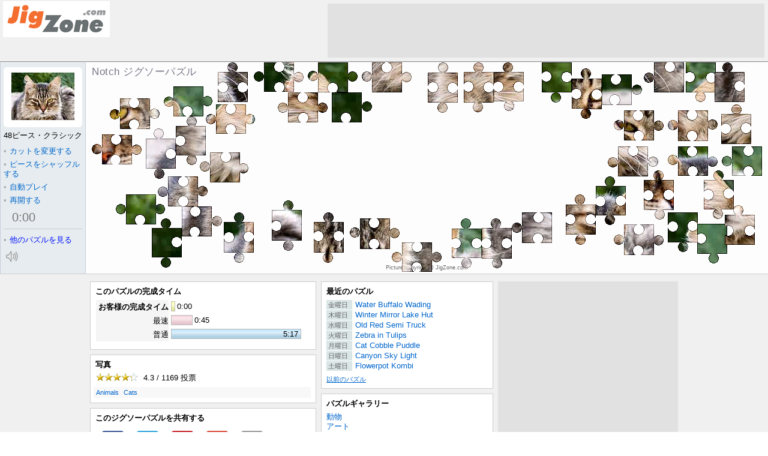

--- FILE ---
content_type: text/html; charset=UTF-8
request_url: http://ja.jigzone.com/puzzles/F3055D521677
body_size: 3632
content:
<!DOCTYPE html><html lang="ja-JP" prefix="og: http://ogp.me/ns#"><head><meta http-equiv="X-UA-Compatible" content="IE=edge"><meta http-equiv="Content-Type" content="text/html;charset=UTF-8"/><title>JigZone： Notch ジグソーパズル</title><meta name="description" content="Notch 何千もの美しい写真と豊富な種類のパズルカットが楽しめる無料のオンライン・ジグソーパズル "/><meta name="keywords" content="Notch Animals Cats ジグソーパズル"/><meta property="og:title" content="Notch ジグソーパズル"/><meta property="og:description" content="Notch ジグソーパズル, 48ピース・クラシック. "/><meta property="og:url" content="http://ja.jigzone.com/puzzles/F3055D521677"/><meta property="og:image" content="http://ja.jigzone.com/thumbog/jz.jz9.Notch*jpg"/><meta property="og:site_name" content="JigZone Jigsaw Puzzles"/><meta property="og:type" content="article"/><meta property="fb:app_id" content="197996746884305"/><link rel="apple-touch-icon" href="/im/applei72.png"/><link href="/pzp/17/z.css" media="screen" rel="stylesheet" type="text/css"><style type="text/css">#qx b{width:3.5em}</style><script async src='//www.google-analytics.com/analytics.js'></script>
<script>
window.ga=window.ga||function(){(ga.q=ga.q||[]).push(arguments)};ga.l=+new Date;
ga('create', 'UA-15801581-1', 'auto');
ga('send', 'pageview');
</script></head><body><div id="aP"><script>var _E_=0;window.onerror=function(e,f,n){var d=window.location.protocol+'//'+window.location.host;if(f.substr(0,d.length)==d&&++_E_<5)(new Image()).src='/log/err.php?'+escape(e+'#'+_E_)+','+escape(f)+','+escape(n);return 1};function gE(_){return document.getElementById(_)}function b1P(i){try{return localStorage[i]}catch(x){return null}}var a1P=!!document.createElement("canvas").getContext;if(!a1P)document.write('<script src="/pzp/17/bad_browser.js"></sc'+'ript>');else gE("aP").style.display="none";</script><noscript>ここでオンラインジグソーパズルをプレイするには、ブラウザの設定でJavaScriptを有効に</noscript></div><div id="yx"><table id="az" cellspacing="0"><tr><td id="bz"><a href="/"></a></td><td id="dz"></td></tr></table><div id="px"><div id="gn"><h1 id="hn" >Notch ジグソーパズル</h1><strong id="rn">ジグソーパズル</strong><div id="sn"><h3>このジグソーパズルを共有する</h3><div class="cS dS"></div></div><div id="kc"><div id="hc" class="ic"><span>Picture copyright &copy; JigZone.com</span></div></div><canvas width="400" height="300" id="Z"></canvas></div><div id="un"><div id="dc"><div><s id="bc"></s><img src="/t/jz/jz9/Notch.jpg" alt="ジグソーパズル" title=""/></div></div><div id="ec" class="off"><div id="_c">48ピース・クラシック</div><div id="rc"><div id="qc"><b>&bull;</b>カットを変更する</div><table id="pc"><tr><td id="oc">パズルのカットを選ぶ</td></tr><tr><td id="lc">.</td></tr></table></div><a class="fn" href="javascript:C1(1)"><b>&bull;</b>カットを変更する</a><a class="fn" href="javascript:S1()"><b>&bull;</b>ピースをシャッフルする</a><a class="fn" id="sc" href="javascript:A1(0)"><b>&bull;</b>自動プレイ</a><a class="fn" id="tc" href="javascript:A1(1)" title="無限ループでプレイする">&infin;</a><div id="en"></div><a class="fn" href="javascript:V1()"><b>&bull;</b>再開する</a><div id="uc"><div id="wc" class="vc"><div><div><div><a id="cn" href="javascript:Q1(5)"><b id="xc">0</b>:<b id="yc">00</b></a></div></div></div></div><div></div></div></div><div id="dn"><i id="bugBustIE"><a class="zc" href="/gallery"><b>&bull;</b><u>他のパズルを見る</u></a></i></div><canvas id="nn"  width="27" height="23" onclick="qn(1)"></canvas></div></div><div id="ox"><table id="gz" cellspacing="0"><tr><td id="hz"><div class="wz"><h2>このパズルの完成タイム</h2><div id="aq"></div></div><div class="wz"><h2>写真</h2><div><div id="nx"></div><div id="ex"><a href="/gallery/Animals">Animals</a>. <a href="/gallery/Cats">Cats</a>. </div></div></div><div class="wz"><h2>このジグソーパズルを共有する</h2><div id="iw" class="social-div-horizontal"></div><div id="hx"></div><div></div></div><div class="gw"></div></td><td id="iz"><div class="wz" id="recentPuzzleBlock"><h2><a href="/puz/prev.php">最近のパズル</a></h2><div id="qx"><a href="/puzzles/2026-01-30"><b>金曜日 </b><u>Water Buffalo Wading</u></a><a href="/puzzles/2026-01-29"><b>木曜日 </b><u>Winter Mirror Lake Hut</u></a><a href="/puzzles/2026-01-28"><b>水曜日 </b><u>Old Red Semi Truck</u></a><a href="/puzzles/2026-01-27"><b>火曜日 </b><u>Zebra in Tulips</u></a><a href="/puzzles/2026-01-26"><b>月曜日 </b><u>Cat Cobble Puddle</u></a><a href="/puzzles/2026-01-25"><b>日曜日 </b><u>Canyon Sky Light</u></a><a href="/puzzles/2026-01-24"><b>土曜日 </b><u>Flowerpot Kombi</u></a></div><a id="rx" href="/puz/prev.php">以前のパズル</a></div><div class="wz"><h2 id="aw"><a href="/gallery">パズルギャラリー</a></h2><div id="sx"><a href="/gallery/Animals">動物</a><a href="/gallery/Art">アート</a><a href="/gallery/Flowers+Gardens">花と庭</a><a href="/gallery/Holidays">祝日</a><a href="/gallery/Nature_Scenes">自然の風景</a><a href="/gallery/Ocean_Life">海の生物</a><a href="/gallery/Sport">スポーツ</a><a href="/gallery/Transport">乗り物</a><a href="/gallery/Travel">旅の風景</a><a href="/gallery/Things">物</a></div></div><div class="wz"><h2><a id="jx">このパズルを埋め込む</a></h2><div id="ux" style="margin-top:-4px"><input id="vx" readonly="readonly" onclick="Hi(this)"/><br/><a id="wx"><span><img id="ew" src="/t/jz/jz9/Notch.jpg" align="middle" alt="" style="background:#fff url(/t/jz/jz9/Notch.jpg)"/></span>オプション</a></div></div><div class="gw"></div></td><td id="jz"></td></tr><tr><td colspan="3"><div class="wz"><div id="fX"><div id="fL"><img src="/im/top2.png" alt=""/></div><div id="fR"><img src="/im/top2.png" alt=""/></div></div><div id="fT"><a href="/">ホームへ</a>|<a href="/gallery">パズルギャラリー</a>|<a href="/puzzles/daily-jigsaw">日替わりジグソー</a>|<a href="/faq/map">サイトマップ</a>|<a href="/faq/privacy">プライバシーに関する方針</a>|<a href="/faq/faq">よくある質問</a><div style="padding:1.5em 0"><a href="http://jigzone.com">English</a> | <a href="http://fr.jigzone.com">Français</a> | <a href="http://ja.jigzone.com">日本語</a> | <a href="http://de.jigzone.com">Deutsch</a></div>著作権　&copy; JigZone.com 2006（このサイトのイメージを所有者の許可なくコピーすることはできません） </div></div></td></tr></table></div></div><script>function Ki(){}var O1="2",O3="ONGDNJ",O4="D0T9NW7X.90001942.0.45.79306.250_0_0__92",O2="0;48ピース・クラシック;jz/jz9/Notch;JigZone.com;;;ja",O5="",ji="Click to Mix and Solve",bzS="ja",h1="5,6ピース・クラシック,10,12ピース・ジグザグ,11,16ピース・ブロック,6,20ピース・クラシック,12,20ピース・鳥,13,22ピース・波模様,14,22ピース・多角形,15,32ピース・丸形,16,35ピース・JigZone,17,40ピース・鳥,18,41ピース・テトリス,8,44ピース・三羽のハト,0,48ピース・クラシック,19,48ピース・ユーロ通貨型,20,48ピース・アメリカ大陸型,21,50ピース・円,22,50ピース・トライクリップ,7,51ピース・クレージー,23,55ピース・6つ星,24,62ピース・テトリス,1,67ピース・クラシック,2,70ピース・電球,25,79ピース・星,26,79ピース・れんが,3,80ピース・クラシック,4,87ピース・クレージー,27,91ピース・トカゲ,28,96ピース・三角形,29,100ピース・クラシック,9,108ピース・渦巻き,30,154ピース・クラシック,31,184ピース・クレージー,32,240ピース・クラシック,34,240ピース・正方形,33,247ピース・三角形",g1="再実行するには「OK」をクリックしてください。",jl="お客様の完成タイム",rl="タイムが記録されていません",kl="最速",ll="普通";</script><script src="/pzp/17/z.js"></script><script>Aij("F3055D521677",50384,1169,"投票するために星をつけなさい","投票");Ii("http://ja.jigzone.com/puzzles/F3055D521677","JigZone%EF%BC%9A+Notch+%E3%82%B8%E3%82%B0%E3%82%BD%E3%83%BC%E3%83%91%E3%82%BA%E3%83%AB");Ci('F3055D521677',0,'jz.jz9.Notch:jpg');Ejz("ew").src="/im/tCut2.gif";</script><div id="dw"><img src="/p/jz/jz9/Notch.jpg" /></div><script>setTimeout("gE('dz').innerHTML='<iframe src=\"/ad/f_JZpzp728x90.php\"></iframe>';gE('jz').innerHTML='<iframe src=\"/ad/f_JZpzp300x600.php\"></iframe>'",20);</script></body></html>

--- FILE ---
content_type: application/javascript
request_url: http://ja.jigzone.com/pzp/17/z.js
body_size: 12101
content:
function N1(s){return c1.indexOf(s)!=-1}var c1=navigator.userAgent.toLowerCase(
),p1=c1.indexOf("applewebkit")+1,q1=p1?parseFloat(c1.substr(p1+11)):0,mo="&#160;",h1=h1?h1:
"5,6Classic,10,12ZigZag,11,16Blocks,6,20Classic,12,20Birds,13,22Wavy,14,22Polygons,15,32Round,16,35Jigzone,17,40Birds,18,41Tetris,8,44Tri-Dove,0,48Classic,19,48Euros,20,48USA,21,50Circles,22,50Tri-Clip,7,51Crazy,23,55Sixstar,24,62Tetris,1,67Classic,2,70Bulbs,25,79Stars,26,79Bricks,3,80Classic,4,87Crazy,27,91Lizards,28,96Triangles,29,100Classic,9,108Swirls,30,154Classic,31,184Crazy,32,240Classic,34,240Squares,33,247Triangles".replace(/(\d)([A-Z])/g,"$1 Piece $2")
,so=O2.split(";")[0],d1=0,qo=0,oo=0,on=0,lo=0,j1=0,m1=0,n1=1,io=0,Bjz=0,o1='http:\/\/',l=o1+window.location.hostname,
g1=g1?g1:"Ok to start over";function Ejz(k){return document.getElementById(k)}function Sjz(
k){var o=Ejz(k);if(!o)return null;return o.style}function Vjz(o,f){if(!o)return;o.visibility=f?"inherit":
"hidden"}function Njz(k,v){var o=Ejz(k);if(o)o.className=v}function Hjz(k,h){var o=Ejz(k);if(
o)o.innerHTML=h;return h}function Mjz(){return (new Date).getTime()}function Ljz(a){return a.length}
function Ujz(e){return document.elementFromPoint(e.changedTouches[0].clientX,e.changedTouches[0].clientY)
}function Wjz(e){return e["target"]||e.srcElement}function _jT(a,b,c){d1=b;lo=0;if(io)clearInterval(
io);if(a){lo=Mjz()-d1;io=setInterval("B1()",100)}Njz("wc",a?"wc":"vc");B1();if(c){qo=1;if(Ejz(
"kn")){Hjz("jn",Ejz("cn").innerHTML);setTimeout('Vjz(Sjz("kn"),1)',200)}if(Ejz("cc"))Vjz(Sjz(
"cc"),0);ezZ.className="";E1(0,b);if(!x0Z)aZS(1)}}function _jS(s){if(m1)Fl(s)}function V1(x)
{if(Bjz)if(x||confirm(g1)){B1(1);_jS(O4);Q1(3,0)}}function D1(s,i){if(Bjz){if(i==so)V1(1);else{
so=i;Q1(4,i+';'+s);if(m1)Vjz(Sjz("fq"),0);Hjz("_c",s);Njz("bc","U"+i);B1(1);E1(i,0);var u=document.querySelector(
"meta[property='og:url']");if(u)u.content=u.content.replace(/\?z=\d+/,"")+"?z="+i}C1(0)}}function S1(
){if(Bjz)if(qo)V1();else Q1(1,0)}function A1(a){if(Bjz){oo=1;_jS(O4);Q1(2,a)}}function Q1(a,
b){qo=0;aZS(0);if(Bjz)zcZ._(a,b)}var a1=0,b1=0;function B1(o){if(o){oo=0;_jT(0,0)}if(lo)d1=Mjz(
)-lo;var m=IZ(d1/60000),s=IZ((d1-(m*60000))/1000);if(s!=b1){b1=s;if(m1)Hjz('gq',Hjz('yc',(s>9?'':
'0')+s));s=Hjz('yc',(s>9?'':'0')+s);if(m1&&!oo){Hjz('gq',s);Dl(IZ(d1/1000))}}if(m!=a1){a1=m;
Hjz('xc',m);if(m1&&!oo)Hjz('hq',m)}}function pn(){Sjz("nn").display="block";on=document.cookie.indexOf(
"aOff=Z")+1;qn()}function qn(x){if(x){on=!on;document.cookie="aOff=Z;path=/;expires="+(new Date(
Mjz()+86400000*(on?999:-1))).toGMTString()}var c=Ejz("nn").getContext('2d');c.save();c.clearRect(
0,0,30,30);c.scale(0.1,0.1);c.beginPath();c.moveTo(40,92);c.lineTo(73,92);c.lineTo(117,30);
c.lineTo(117,199);c.lineTo(73,136);c.lineTo(40,136);c.closePath();c.fillStyle="#eee";c.fill(
);c.lineWidth=13;c.lineJoin=c.lineCap='round';c.strokeStyle='#999';c.stroke();if(on){c.lineWidth=25;
c.lineCap='butt';c.strokeStyle='#aaa';c.beginPath();c.moveTo(150,71);c.lineTo(220,158);c.moveTo(
150,158);c.lineTo(220,71);c.stroke()}else{for(i=65;i<130;i+=30){c.beginPath();c.arc(95,114,
i,5.65,0.63,0);c.stroke()}}c.restore()}function I1(i,z){var o=Ejz(i),j;if(o){var a=o.tagName=="A"?[o]:
o.getElementsByTagName("A"),rz=/[?&]z=.+/,rv=/&v=.+/;for(j=a.length-1;j>=0;--j){o=a[j];o.href=o.href.replace(z.charAt(0)=='z'?rz:rv,
"");if(z)o.href+=(o.href.indexOf('?')==-1?'?':'&')+z;o.target="_top"}}}function J1(o,i){while(
o&&o.id!=i)o=o.parentNode;return o}var l1,jo=0,ko=0,j1,k1=Ejz("ec");function G1(){if(Ejz("mc")
)return;var a=h1.split(","),w='<td nowrap="nowrap">',h='<table id="mc" cellspacing="0"><tr id="an">'+w;
for(var i=0;i<a.length;i+=2){var n=a[i+1],x=((a[i]==so)?' class="X"':''),s='';if(!i||i>47&&i<56)
{s+=mo+mo}h+='<a href="javascript:D1(\''+n+'\','+a[i]+')"><s'+x+'>&bull;'+s+'</s><u>'+n+'</u></a>';
if(i==22||i==46){h+='</td>'+w}}h+='</td></tr></table>';i=Ejz("lc");i.innerHTML=h}function T1(
o){var b,R=Ejz("an");if(R&&o!=j1){j1=o;b=R.firstChild;do{var c=b.firstChild;do{c.className=c==j1?"bn":
""}while(c=c.nextSibling)}while(b=b.nextSibling);c=Ejz("ec").firstChild;do{if(c.tagName=="A")
c.className=c==j1?"fn bn":"fn"}while(c=c.nextSibling);Vjz(Sjz("tc"),o&&(o.id=="sc"||o.id=="tc")
)}}function C1(o){if(!Bjz)return;var m=Sjz("rc"),a=zcZ.style;if(o){G1();Vjz(m,1);Sjz("gn").opacity="0.2";
T1(0);Ejz("pc").className="vn";setTimeout('Ejz("pc").className="wn"',20)}else{Vjz(m,0);Sjz(
"gn").opacity="1";self.focus()}jo=o}function M1(e){if(!Bjz||iOZ.length)return;var a;if(e.targetTouches)
{if(e.targetTouches.length!=1)return false;e.preventDefault();a=Ujz(e)}else a=Wjz(e);if(a){
if(a.tagName!="A")a=a.parentNode;if(e.targetTouches&&jo&&a.className=="fn")C1(0);if(a.tagName!="A")
a=0;T1(a)}return false}function U1(e){e.preventDefault();var a=Ujz(e);if(j1){eval(unescape(
j1.href));T1(0)}else{var a=Ujz(e);if(a.id=="qc"||a.parentNode.id=="qc"||a.id=="_c")C1(!jo)}
}function K1(e){if(!e)var e=window.event;var z=Wjz(e);if(jo){if(!J1(z,"rc")){if(!ko)ko=setTimeout(
'C1(0)',250)}else{if(ko){clearTimeout(ko);ko=0}}}}k1.ontouchstart=k1.ontouchmove=k1.onmousemove=M1;
k1.ontouchend=U1;Ejz('ec').onmouseout=T1;document.onmousemove=K1;function cc(){n1=!n1;Sjz("cc")
.backgroundColor=n1?"#ddd":"transparent";Vjz(Ejz("cc").firstChild.style,n1)}function __(i){
var O=this;O.id=i;O.a=O.c=8563;O.b=O.d=O.e=-1;O.f=[];O.g=0;O.v=[];O.t=0;O.G=function(a,b){if(
a<O.a)O.a=a;if(b<O.c)O.c=b},O.H=function(a,b){if(a>O.b)O.b=a;if(b>O.d)O.d=b},O.I=function(o)
{if(o.a<O.a)O.a=o.a;if(o.d>O.d)O.d=o.d;if(o.c<O.c)O.c=o.c;if(o.b>O.b)O.b=o.b},O.L=function(
o){if(o.e==O.id||o.id==O.id)return;if(O.e!=-1){AZ[O.e].L(o);return}if(o.e==-1)O.M(o);else O.M(
AZ[o.e]);o.e=O.id},O.M=function(o){while(o.g-->0){var i=o.f[o.g];O.f[O.g++]=i;AZ[i].e=O.id}
O.f[O.g++]=o.id;o.e=O.id},O.N=function(x){if(O.id==x)return 1;for(var i=0;i<Ljz(O.f);i++)if(
O.f[i]==x)return 1;return 0},O.K=function(a,b){try{var l=0,q=0,o=0,t=0,r=0,j=1,w=O.l=O.b-O.a+1,
h=O.p=O.d-O.c+1,c=O.n=document.createElement("canvas");O.n.setAttribute('width',w);O.n.setAttribute(
'height',h);O.m=c.getContext('2d');if(a){O.m.drawImage(a.n,a.a-O.a,a.c-O.c);O.m.drawImage(b.n,
b.a-O.a,b.c-O.c)}var e=O.m.getImageData(0,0,w,h),f=e.data;if(a){do{var g=a.a-O.a,m=a.c-O.c,
v=a.v;for(var i=Ljz(a.v)-2;i>=0;i-=2){var x=g+v[i],y=m+v[i+1],l=axZ(O.a+x,O.c+y),k=(x+y*w)*4;
f[k]=kOZ[l];f[k+1]=kOZ[l+1];f[k+2]=kOZ[l+2]}a=b}while(j--)}if(!a){for(var z=0;z<h;z++,q+=w)
{for(var _=0;_<w;_++){var l=axZ(O.a+_,O.c+z),k=(_+q)*4;if(O.N(lOZ[_+O.a+(z+O.c)*mOZ])){f[k]=kOZ[l];
f[k+1]=kOZ[l+1];f[k+2]=kOZ[l+2];f[k+3]=255}}}}for(var z=q=0;z<h;z++,q+=w){for(var _=0;_<w;_++)
{var i=(_+q)*4,l=i+3;if(f[l]!=0&&(z==0||_==0||z==h-1||_==w-1||f[l-4]==0||f[l+4]==0||f[l-(w*4)
]==0||f[l+(w*4)]==0)){o+=r=f[i];g=f[i+1];t+=b=f[i+2];if((r-=0x66)<0)r=0;if((g-=0x66)<0)g=0;
if((b-=0x66)<0)b=0;f[i]=r;f[i+1]=g;f[i+2]=b;O.v.push(_,z)}}}O.w=t>o*2;O.m.putImageData(e,0,
0)}catch(e){}},O.P=function(){CZ.drawImage(O.n,O._,O.z);if(O==vOZ){CZ.fillStyle=O.w?"#F60":
"#33F";for(var i=Ljz(O.v)-2;i>=0;i-=2)CZ.fillRect(O._+O.v[i]-0.5,O.z+O.v[i+1]-0.5,1.7,1.7)}
},O.Q=function(_,z){if(_!=O._||z!=O.z){O.R();O._=_;O.z=z;O.R()}},O.R=function(){if(O._<oOZ)
oOZ=O._;if(O.z<pOZ)pOZ=O.z;if(O._+O.l>qOZ)qOZ=O._+O.l;if(O.z+O.p>rOZ)rOZ=O.z+O.p},O.U=function(
u,x,y){var w=O.l,h=O.p,a=IZ((w+9)/10),b=IZ((h+9)/10),c=[],f=O.n.getContext('2d').getImageData(
0,0,w,h).data;for(var r=0;r<a;r++){for(var q=0;q<b;q++){var e=r*10;I:for(var _=e;_<e+10&&_<w;
_++){var d=q*10;for(var z=d;z<d+10&&z<h;z++){if(f[(_+z*w)*4+3]!=0){c[r+q*a]=1;break I}}}}}var g=9361,
h=0,i=0,j=x-a+1,k=y-b+1,l=_8(j),m=_8(k);t:for(var r=0;r<j;r++){for(var q=0;q<k;q++){var n=0,
o=(l+r)%j,p=(m+q)%k;s:for(var _=0;_<a;_++){for(var z=0;z<b;z++){if(u[(o+_)+(p+z)*x]&&c[_+z*a])
{n++;if(n>=g)break s}}}if(n<g){g=n;h=o;i=p;if(!g)break t}}}for(var r=0;r<a;r++)for(var q=0;
q<b;q++)u[h+r+(i+q)*x]=c[r+q*a];O.o=IZ(h*10);O.q=IZ(i*10);O._=IZ((10*(x-a))/2);O.z=IZ((10*(
y-b))/2)},O.T=function(){var a=O.o-O._,b=O.q-O.z;if(!a&&!b)return 1;var c=IZ(Math.sqrt(a*a+b*b)
);if(c<5)O.Q(O.o,O.q);else{var u=5+IZ(c/10);a=IZ(a*u/c);b=IZ(b*u/c);O.Q(O._+a,O.z+b)}return 0}
,O.S=function(){for(var j=0;j<_7();j++){var o=AZ[j];if(o!=O){var a=(d0Z||eOZ<=16)?16:((eOZ<=22)
?9:5);b=O._-O.a,d=o._-o.a,c=O.z-O.c,e=o.z-o.c;if(d>=b+a||d<=b-a||e>=c+a||e<=c-a)continue;if(
O.a-2<o.b&&O.c-2<o.d&&O.b+2>o.a&&O.d+2>o.c){O.Q(O._+d-b,O.z+e-c);O.J(o);if(v0Z&&!on)try{v0Z.play(
)}catch(x){}cxZ();return (_7()==1)}}}return 0},O.J=function(o){var j,l=new __(0,0);l.a=O.a<o.a?O.a:
o.a;l.b=O.b>o.b?O.b:o.b;l.c=O.c<o.c?O.c:o.c;l.d=O.d>o.d?O.d:o.d;l._=O._-(O.a-l.a);l.z=O.z-(
O.c-l.c);l.K(O,o);if((j=iOZ.indexOf(o))>=0)iOZ.splice(j,1);if((j=iOZ.indexOf(O))>=0)iOZ.splice(
j,1);if(vOZ==o||vOZ==O)vOZ=0;if(wOZ==o||wOZ==O)wOZ=0;if(uOZ==o||uOZ==O)uOZ=0;AZ.splice(AZ.indexOf(
o),1);AZ[AZ.indexOf(O)]=l;l.R();cxZ();return l},O.X=function(){var f,p=0;for(var i=0;i<_7()
;i++){var o=AZ[i];if(o!=O){var h=Math.max(O.a-2,o.a),_=Math.min(O.b+2,o.b),j=Math.max(O.c-2,
o.c),l=Math.min(O.d+2,o.d),a=_-h,b=l-j,n=(a<0||b<0)?0:a*b;if(n>p){p=n;f=o}}}return f},O.V=function(
o){O.o=o.o+O.a-o.a;O.q=o.q+O.c-o.c},O.W=function(o){O.o=O._;O.q=O.z;o.V(O);if(o.o<0||o.o+o.l>hOZ||o.q<0||o.q+o.p>h0Z)
{var a=O.l/2,b=O.p/2;O.o=IZ(0-a+((O.a+a)*hOZ/mOZ));O.q=IZ(0-b+((O.c+b)*h0Z/nOZ));o.V(O)}}}var azS=0,
czS=["FS","TS","PS","GS","ES"];function aZS(x){var h=document.querySelector("#sn h3"),n=document.querySelector(
"#sn div");if(n)if(x){bZS("#sn div");h.style.cssText="transition:left 1s ease-out;left:-"+h.offsetWidth+"px";
n.style.cssText="transition:left 0.7s ease-out 0.3s;left:-"+n.offsetWidth+"px"}else h.style.cssText=n.style.cssText=n.innerHTML=""}
function bZS(p){var d,u;if('querySelector' in document&&(d=document.querySelector(p))){u=document.createElement(
"ul");for(var i=0;i<5;i++){var l=document.createElement("li"),b=document.createElement("button")
;l.appendChild(b);u.appendChild(l);b.className=czS[i]}u.onclick=cZS;u.className="eS";d.appendChild(
u)}}function cZS(e){var b=e.target,u=encodeURIComponent(document.querySelector("meta[property='og:url']")
.content),t=encodeURIComponent(document.querySelector("meta[property='og:title']").content)
,s="",w=650,h=346,d=t;if(qo&&!oo){var M=Math.floor(d1/60000),S=Math.floor((d1-(M*60000))/1000)
;d='I solved this '+t+' in '+M+' minutes and '+S+' seconds'}switch(b.className){case "FS":s='http://www.facebook.com/sharer.php?u='+u;
break;case "TS":s='https://www.twitter.com/share?url='+u+'&text='+d+"&lang="+bzS;w=550;break;
case "PS":s='http://pinterest.com/pin/create/button/?url='+u+'&media='+encodeURIComponent(document.querySelector(
"meta[property='og:image']").content)+'&description='+encodeURIComponent(document.querySelector(
"meta[property='og:description']").content);w=750;break;case "GS":s='https://plus.google.com/share?url='+u+'&hl='+bzS;
w=h=550;break;case "ES":window.location.replace('mailto:?subject='+t+'&body=%0D%0A'+d+'%0D%0A'+u)
;(new Image()).src='/log/social.php?b='+b.className;return}if(s){var r=b.getBoundingClientRect(
),x=r.left,L=Number((screen.width/2)-(w/2)),T=Number((screen.height/2)-(h/2));if(r.top<500&&x>900)
{L=x-w-60+window.screenX;T=80+window.screenY}d=window.open(s,'sharer','toolbar=0,status=0,left='+L+',top='+T+',width='+w+',height='+h)
;if(d)d.focus();(new Image()).src='/log/social.php?b='+b.className}}var g0Z,gOZ,dOZ=0,fOZ=0,
o0Z=1,r0Z=0,s0Z=0,t0Z=0,e0Z=0,qOZ=0,rOZ=0,x0Z=0,k0Z=0,j0Z=0,i0Z,AZ=[],lOZ=[],nOZ=300,mOZ=400,
jOZ,kOZ,hOZ,h0Z,a0Z,u0Z,w0Z=1,oOZ=9236,pOZ=8532,iOZ=[],eOZ,d0Z,n0Z,f0Z,b0Z,sOZ,tOZ,c0Z,y0Z,
zOZ=Ljz(l)-8,aOZ,bOZ,vOZ,wOZ,uOZ,czZ=0,azZ=-1,bzZ,dzZ=window.navigator.msPointerEnabled,p0Z,
q0Z,l0Z=['f6f6f6','eee','ddd','bbb','999','777','f6f6f6'],m0Z=(Math.PI/6),cOZ,zcZ=Ejz('Z'),
CZ,v0Z=document.createElement("audio"),yOZ=["ogg","wav","mp3","mpeg"],ezZ=Ejz("hn"),fzZ=ezZ?(
ezZ.offsetLeft+ezZ.offsetWidth+5):0,gzZ=ezZ?(ezZ.offsetTop+ezZ.offsetHeight+5):0,hzZ=0,i;if(
a1P)CZ=zcZ.getContext('2d');O4=O4.replace(new RegExp('&amp;','g'),'&');zOZ=l.substring(zOZ,
zOZ+1);function kxZ(){qOZ=hOZ=zcZ.width=zcZ.offsetWidth;rOZ=h0Z=zcZ.height=zcZ.offsetHeight;
oOZ=pOZ=0;var o=zcZ;p0Z=q0Z=0;while(o){p0Z+=o.offsetLeft;q0Z+=o.offsetTop;o=o.offsetParent}
}function lwZ(){if(fOZ&&dOZ&&o0Z){if(!gOZ.complete||!g0Z.complete){setTimeout(lwZ,10);return}
o0Z=0;jxZ();Bjz=1;Njz('ec','')}}function mwZ(o){return unescape("%2fpzj%2fcutP%2f"+o+".%70ng")
}function _6(){if(CZ){for(i=0;i<_7();i++){var o=AZ[i],a=o.l/2;if(o._<hOZ/3)a=0;else if(o._+o.l>hOZ/3*2)
a=o.l;o._=IZ((o._+a)*zcZ.offsetWidth/hOZ-a)}kxZ();cxZ();if(tOZ==_5||tOZ==_4)gxZ(_5,200);else if(
tOZ==_2)hwZ();else hxZ(cxZ)}}function kwZ(o){w0Z=1;r0Z=0;bwZ(0);y0Z=o;i0Z=Mjz();cxZ(1);Njz(
'hc',"ic");setTimeout(jxZ,1);e0Z=Mjz()}function jxZ(){i=f0Z[0];var a=O1&2&&i!=17&&i!=12&&i!=25,
b=O1&1&&i!=19,c=0,e=0,q=0,g=-1;if(i==20||i==16)a=b=0;AZ=[];iOZ=[];eOZ=aOZ=bOZ=vOZ=wOZ=uOZ=0;
CZ.save();CZ.scale(b?-1:1,a?-1:1);CZ.drawImage(gOZ,b?-mOZ:0,a?-nOZ:0);CZ.restore();jOZ=CZ.getImageData(
0,0,mOZ,nOZ).data;if(!kOZ){CZ.drawImage(g0Z,0,0);kOZ=CZ.getImageData(0,0,mOZ,nOZ).data}CZ.clearRect(
0,0,mOZ,nOZ);try{for(var z=0;z<nOZ;z++,q+=mOZ){var h=-1,k=0;for(var _=0;_<mOZ;_++){var l=axZ(
_,z),m=bxZ(jOZ,l);if(m!=h){if(h!=-1)AZ[c].H(_-1,z);c=g=-1;if(q!=0&&m==bxZ(jOZ,axZ(_,z-1))){
c=lOZ[_+q-mOZ];k=0}if(c==-1){var o=new __(e);AZ[e]=o;o.u=(m==0/*||zOZ!="z"*/);c=e++;eOZ++;k=1}
AZ[c].G(_,z);h=m}else{if(z!=0){var n=bxZ(jOZ,axZ(_,z-1)),p=lOZ[_+q-mOZ];if(m==n&&c!=p){if(k)
{var r=c;c=p;AZ[c].I(AZ[r]);AZ.pop();eOZ--;--e;k=0;var x=_-1;while(x>=0&&lOZ[x+q]==r){lOZ[x+q]=p;
x--}}else{if(n!=g){var s=p,t=AZ[c];t.L(AZ[s],AZ);eOZ--}}}}g=n}lOZ[_+q]=c;if(_==mOZ-1&&c!=0)
AZ[c].H(_,z)}}}catch(ex){return}for(i=0;i<_7();i++){o=AZ[i];if(o.e!=-1)continue;for(var n=0;
n<o.g;n++)o.I(AZ[o.f[n]])}for(i=_7()-1;i>=0;i--){o=AZ[i];if(o.e!=-1||o.u)AZ.splice(i,1)}n0Z=0;
jwZ()}function jwZ(){var o=AZ[n0Z];if(o)o.K(0,0);cxZ();if(++n0Z<_7())setTimeout(jwZ,1);else{
Njz('ec','');Bjz=1;hwZ()}}function iwZ(x,y,c){CZ.beginPath();CZ.arc(x,y,4,0,12*m0Z,0);if(c)
CZ.fillStyle="#"+c;CZ.fill()}function cxZ(f){if(i0Z){var t=Mjz(),a=(t-i0Z)/2000;if(t<j0Z+100)
return;j0Z=t;a=a>1?1:a;if(f)CZ.clearRect(0,0,hOZ,h0Z);CZ.save();CZ.translate(hOZ/2,h0Z/2);CZ.fillStyle="#fff";
CZ.rect(-30,-30,60,60);CZ.fill();CZ.rotate(m0Z*(k0Z++%12));CZ.globalAlpha=a;iwZ(-12,0,"e7e7e7")
;iwZ(12,0);CZ.rect(-8,-9,16,18);CZ.fill();CZ.globalAlpha=1;iwZ(0,-5,"fff");iwZ(0,5);CZ.globalAlpha=a;
for(i=0;i<7;i++){CZ.rotate(m0Z);iwZ(-24,0,l0Z[i])}CZ.restore();gxZ(cxZ,100)}else{if(!qOZ){return}
CZ.save();CZ.beginPath();CZ.rect(oOZ-1,pOZ-1,qOZ-oOZ+2,rOZ-pOZ+2);CZ.clip();if(p1&&q1<534.46)
{CZ.fillStyle="#fff";CZ.fillRect(0,0,hOZ,h0Z)}else CZ.clearRect(0,0,hOZ,h0Z);for(var i=_7()
-1;i>=0;i--)AZ[i].P();if(ezZ&&!ezZ.className){var v=1;for(var i=_7()-1;i>=0;i--){var p=AZ[i];
if(p._<fzZ&&p.z<gzZ){v=0.1;break}}ezZ.style.opacity=v;if(v<1&&!hzZ&&!qo){v=Ejz("rn").offsetWidth;
hzZ=setTimeout('fzZ-='+v+';ezZ.style.clip="rect(0, "+(ezZ.offsetWidth-'+v+')+"px, 100px, 0)";',
1000)}}oOZ=pOZ=7448;qOZ=rOZ=0;CZ.restore()}}function hwZ(){var u=[],x=IZ(hOZ/10),y=IZ(h0Z/10)
,j,t;if(eOZ>12){var w=IZ(x/4),h=IZ(y/4),r=h0Z/hOZ;CZ.save();CZ.scale(1,r);CZ.beginPath();CZ.arc(
x/2,x/2,w,0,m0Z*12,0);CZ.restore();for(var _=w*3+2;_>=w;_--)for(var z=h*3+2;z>=h;z--)u[_+z*x]=CZ.isPointInPath(
_,z)}if(ezZ&&!ezZ.className){var w=(fzZ+9)/10,h=(gzZ+5)/10;for(var _=0;_<w;_++)for(var z=0;
z<h;z++)u[_+z*x]=true}nwZ();for(j=Ljz(AZ)-1;j>=0;j--)AZ[j].U(u,x,y);a0Z=25;gxZ(_2,50);i0Z=0}
function nwZ(e){var j,n=_7(),s=[];while(n--){var r=0,b,g;for(j=0;j<Ljz(AZ);j++){var o=AZ[j],
a=o.l*o.p;if(a>r){r=a;g=o;b=j}}AZ.splice(b,1);s.unshift(g)}AZ=s;oOZ=pOZ=0;qOZ=hOZ;rOZ=h0Z;if(
e)cxZ()}function _2(){hxZ();if(--a0Z>0){for(i=0;i<_7();i++)AZ[i].T();gxZ(_2,50);cxZ()}else{
if(dzZ)zcZ.style.msTouchAction="none";if(y0Z){gxZ(_5,3000);y0Z=0}}}function _5(){b0Z=1;c0Z=1;
hxZ();if(_7()==1){if(x0Z)gxZ("kwZ(1)",8000);gwZ();return}aOZ=AZ[_8(_7())];bOZ=aOZ.X();if(bOZ.l*bOZ.p>aOZ.l*aOZ.p)
{var o=aOZ;aOZ=bOZ;bOZ=o}AZ.splice(AZ.indexOf(bOZ),1);AZ.unshift(bOZ);bOZ.R();cxZ();aOZ.W(bOZ)
;gxZ(_4,25);return 1}function _4(){hxZ();if(_7()==1)return;if(aOZ.T()+bOZ.T()==2){bOZ.J(aOZ)
;if(c0Z)gxZ(_5,30);return}cxZ();gxZ(_4,25)}function gwZ(){bwZ(1);Njz('hc',"jc");if(!x0Z)dxZ(
1)}function _3(){hxZ();if(wOZ){if(wOZ.T(1)){if(wOZ.S())gwZ();wOZ=0;return}cxZ();gxZ(_3,25)}
}function fxZ(){hxZ();var l=0,b=Mjz();for(i=0;i<_7();i++){var o=AZ[i];if(o.t){var r0Z=b-o.s;
o.s=b;var _=o._+IZ(o.j*o.r*r0Z),z=o.z+IZ(o.k*o.r*r0Z),c=hOZ-o.l,f=h0Z-o.p;if(_<0||_>c||z<0||z>f)
{o.r=o.r*0.1;if(_<0||_>c)o.j=-o.j;if(z<0||z>f)o.k=-o.k}o.Q(_<0?0:_>c?c:_,z<0?0:z>f?f:z);o.r=o.r*0.7;
if(o.r>0.02)l++;else{o.t=0;if(o.S())gwZ()}}}if(l)gxZ(fxZ,25);cxZ()}function axZ(_,z){return (
_+z*mOZ)*4}function bxZ(a,i){return (a[i]+(a[i+1]<<8)+(a[i+2]<<16))&0x808080}function vxZ(e)
{if(!czZ)uxZ(e)}function uxZ(e){if(i0Z||tOZ==_2)return 0;d0Z=(dzZ&&(e.pointerType=="touch"||e.pointerType==2)
)||e.changedTouches;if(dzZ?e.isPrimary:(!e.changedTouches||Ljz(e.changedTouches)==1)){var _=oxZ(
e),z=pxZ(e),o=lxZ(_,z,'X',1);if(!o&&!vOZ&&!uOZ){nwZ(1);iOZ=[]}if(vOZ){if(vOZ==o){nxZ()}else{
wOZ=vOZ;var x=exZ(wOZ,_,z);wOZ.o=x[0];wOZ.q=x[1];nxZ();_3()}}else{if(uOZ){vOZ=o}}if(o){o.R(
);cxZ()}}for(i=0;i<Ljz(iOZ);i++){dwZ();var o=iOZ[i];if(AZ.indexOf(o)>=0){if(o.S())gwZ()}}if(
d0Z){var l=0;for(i=0;i<Ljz(iOZ);i++){var o=iOZ[i];if(AZ.indexOf(o)>=0&&!o.t&&o.F&&o.C){var a=o.D-o.A,
b=o.E-o.B,c=Math.sqrt(a*a+b*b);o.s=o.F;o.j=a/c;o.k=b/c;o.r=c/(o.F-o.C);if(o.r>0.02){o.t=1;l++}
}}}if(l&&tOZ!=fxZ)gxZ(fxZ,25);if(dzZ){for(i=0;i<Ljz(iOZ);i++)if(iOZ[i].u==e.pointerId){iOZ.splice(
i,1);break}}else iOZ=[];fwZ();return false}function txZ(e){azZ=oxZ(e);bzZ=pxZ(e);if(jo)C1(0)
;yxZ(e)}function sxZ(e){if(azZ!=-1&&oxZ(e)==azZ&&pxZ(e)==bzZ)czZ=1;if(czZ)return;yxZ(e)}function yxZ(
e){if(i0Z||tOZ==_2)return 0;if(mxZ(e)){hxZ(fxZ);awZ(0);fwZ(1);if(_7()>1&&(dzZ?e.isPrimary:(
!e.targetTouches||Ljz(e.targetTouches)==1))){var o=iOZ[0];uOZ=o}for(i=0;i<Ljz(iOZ);i++){o=iOZ[i];
if(!vOZ){var j=AZ.indexOf(o);if(j>=0){AZ.splice(j,1);AZ.unshift(o);o.R()}}o.t=o.C=o.F=0}cxZ(
)}else{if(dzZ&&_7()==1)zcZ.style.msTouchAction="auto"}return 0}function rxZ(e){if(i0Z||tOZ==_2)
return 0;var x=oxZ(e),y=pxZ(e);if(x!=azZ||y!=bzZ)nxZ();awZ(0);fwZ();if(Ljz(iOZ)){var t=e.changedTouches;
if(t){for(i=0;i<Ljz(t);i++)ixZ(t[i].clientX-p0Z,t[i].clientY-q0Z,t[i].identifier)}else ixZ(
x,y,e.pointerId||'M');cxZ();e.preventDefault()}}function qxZ(e){if(czZ)return;if(Ljz(iOZ))rxZ(
e);else{zcZ.style.cursor=lxZ(oxZ(e),pxZ(e),'X')?"pointer":"default";uOZ=0}}function wxZ(e){
if(e.pointerType=="mouse"||e.pointerType==4)qxZ(e);else rxZ(e)}function ixZ(q,m,u){for(i=0;
i<Ljz(iOZ);i++){var o=iOZ[i];if(o.u==u){if(isNaN(q)||isNaN(m)){return}var a=exZ(o,q,m);o.Q(
a[0],a[1]);o.t=0;o.A=o.D;o.B=o.E;o.C=o.F;o.D=q;o.E=m;o.F=Mjz()}}}function exZ(o,q,m){var _=q-o.h,
c=hOZ-o.l,z=m-o.i,f=h0Z-o.p;return [_<0?0:_>c?c:_,z<0?0:z>f?f:z]}function nxZ(){if(vOZ)vOZ.R(
);uOZ=vOZ=0}function mxZ(e){if(!dzZ)iOZ=[];var t=e.targetTouches;if(t){for(var i=0;i<Ljz(t)
;i++){var a=t[i];lxZ(IZ(a.pageX-p0Z),IZ(a.pageY-q0Z),a.identifier,1)}}else{lxZ(oxZ(e),pxZ(e)
,e.pointerId||'M')}return Ljz(iOZ)}function lxZ(_,z,x,a){for(var j=0;j<_7();j++){var o=AZ[j];
if(_>o._&&_<o._+o.l&&z>o.z&&z<o.z+o.p){var r=_-o._,q=z-o.z;if(x!='X'){o.h=r;o.i=q;o.u=x}if(
o.m.getImageData(r,q,1,1).data[3]){if(x=='X')return o;if(iOZ.indexOf(o)<0)iOZ.push(o);return 1}
}}if(a&&d0Z)return lxZ(_+5,z+5,x)||lxZ(_+5,z-5,x)||lxZ(_-5,z+5,x)||lxZ(_-5,z-5,x);return 0}
function oxZ(e){return IZ(e.targetTouches?e.changedTouches[0].pageX-p0Z:(e["offsetX"]||e["layerX"])
)}function pxZ(e){return IZ(e.targetTouches?e.changedTouches[0].pageY-q0Z:(e["offsetY"]||e["layerY"])
)}function dxZ(z){if(O1&8192)return;O1&=~(16|8);if(_7()==1)O1|=16;if(b0Z)O1|=8;var a=(Mjz()
-e0Z)/1000,b=parseInt(O4.substring(0,2),16),c=(r0Z/1000)^(b<<((b&7)+1)),d=O1^b,e=d+"O"+c.toString(
16)+"O"+a.toString(16),f=l+"/pzj/"+(z?"solved":"new_cut")+".php";cOZ=new XMLHttpRequest();cOZ.open(
'POST',f,1);cOZ.onreadystatechange=function(){if(cOZ.readyState==4&&cOZ.status==200){var s=cOZ.responseText;
if(s.indexOf('>')>-1)s="";if(s&&Ljz(s)>20){O4=s;_jS(s)}}};cOZ.send(O3+'*'+f0Z[0]+'*'+r0Z+'*'+e+'*'+O4)
}function gxZ(f,t){hxZ();sOZ=f==cxZ?setInterval(f,t):setTimeout(f,t);tOZ=f}function hxZ(x){
if(sOZ&&tOZ!=x)clearTimeout(sOZ),tOZ=sOZ=0}function _7(){return AZ.length}function IZ(f){return Math.floor(
f)}function _8(o){return IZ(Math.random()*o)}function awZ(z){if(z)r0Z=0;if((w0Z&&_7()>1)||z)
{s0Z=Mjz()-r0Z;w0Z=0;cwZ(1,0)}}function bwZ(z){cwZ(0,z)}function cwZ(o,z){dwZ();_jT(o,r0Z,z?1:
0)}function dwZ(){if(!w0Z&&_7()>1){var t=Mjz();if(t<t0Z)O1|=64;t0Z=t;r0Z=t-s0Z}if(O1&64)r0Z=0}
function ewZ(){if(!w0Z){bwZ(0);w0Z=1}}function fwZ(z){if(u0Z)clearTimeout(u0Z);if(!z)u0Z=setTimeout(
ewZ,15000)}if(a1P){f0Z=O2.split(";");kxZ();i0Z=Mjz();cxZ(1);O1|=16384;zcZ._=function(i,s){if(
i0Z)return;switch(i){case 1:if(_7()>1)hwZ();break;case 2:x0Z=s==1;if(_7()==1)kwZ(1);else{_5(
);awZ(0)}break;case 3:x0Z=0;kwZ(0);break;case 4:i=s.indexOf(';');if(i>0){f0Z[0]=s.substring(
0,i);o0Z=1;dOZ=0;gOZ.src=mwZ(f0Z[0]);w0Z=1;r0Z=0;bwZ(0);i0Z=Mjz();cxZ(1);Njz('hc',"ic");dxZ(
0)}break;case 5:if(!w0Z){bwZ(0);w0Z=1}}};g0Z=new Image();gOZ=new Image();i=f0Z[2];if(i.charAt(
Ljz(i)-4)!='.')i+=".jpg";g0Z.onload=function(){fOZ=1;lwZ()};g0Z.src="/p/"+i;gOZ.onload=function(
){dOZ=1;lwZ()};gOZ.src=mwZ(f0Z[0]);if(dzZ){zcZ.onmspointerdown=txZ;zcZ.onmspointermove=wxZ;
zcZ.onmspointerup=uxZ}else{zcZ.ontouchstart=txZ;zcZ.ontouchmove=rxZ;zcZ.ontouchend=uxZ;zcZ.onmousemove=qxZ;
zcZ.onmousedown=sxZ;zcZ.onmouseup=vxZ}document.onmouseup=function(e){if(Ljz(iOZ))uxZ(e)};try{
for(i=0;i<Ljz(yOZ);i++)if(v0Z.canPlayType("audio/"+yOZ[i])){v0Z.preload="auto";v0Z.src="/pzj/s."+yOZ[i];
v0Z.volume=0.2;break}pn()}catch(e){v0Z=null}}var dl=1,al,bl=0,gl=0,ql=0,il=0,cl=0,ol=4,pl,hl=["d0feb0",
"fcffaf","f7d4dd","b9e1f9","ffffff"],el=987654,ml=99,nl,jl=jl?jl:"Your Time",rl=rl?rl:"No Time Recorded",
kl=kl?kl:"Fastest",ll=ll?ll:"Average";function El(a,b,c,d){if(b==""||(b=="^"&&c<2)){a=1;pl=this;
d="iq"}else{if(c==0){a=4;c=el}}if(b=="")b=" "+jl;if(b=="^"){b=" "+O5;if(c>1){d="bq";pl=this}
}this.a=a;this.b=b;this.c=c*1;this.d=d}function Fl(s){O4=s;var a=s.split('_');if(a.length<4)
return;var b=a[0].split('.'),c=a[1].split('.'),d=a[2].split('.'),e=a[3].split('.'),i;if(ml==b[2])
d[1]=nl;al=[];for(i in e)al[al.length]=(new El(0,e[i],d[i],c[i]));if(b[3]!=0)al[al.length]=(
new El(2,kl,b[3],'_F'));if(b[4]!=0)al[al.length]=(new El(3,ll,IZ(b[4]/b[5]),'_A'));gl=e.length-1;
if(ml==99){ml=b[2];nl=d[1]}Al();m1=1}function Cl(a,b){return a.c!=b.c?a.c-b.c:a.b<b.b?-1:a.b==b.b?b.a-a.a:
1}function Bl(){al.sort(Cl);il=0;var c=999999;for(i=al.length-1;i>=0;i--){var o=al[i];if(o.a==1)
break;if(o.c<c){il=o;c=o.c}}}function Al(v){if(v&&Sjz("fq").visibility=="hidden")return;Bl(
);if(al.length<2||al[1].a==4){Sjz('aq').display='none';return}if(!bl){Sjz('aq').display='block';
bl=Ejz('aq').offsetWidth;cl=IZ(bl*0.62)-10}var a=al[0],b=a,h='',y=' style="width:';for(var i=al.length-1;
i>=0;i--){a=al[i];if(a.a!=4)break}if(b.a==1)b=al[1];var c=b.c,d=a.c;dl=cl/d;if(a.a==1)dl*=.75;
if(c*dl<ol)dl=ol/c;for(i in al){var e=al[i];if(e.a==1)e.c=d1/1000;var f='',g='',u='',k='',l='',
t=e.c,m=IZ(t/60),s=IZ((t-(m*60)));if(s<10)s='0'+s;if(e.a==1){g+='<s><span id="hq">'+m+'</span>:<span id="gq">'+s+'</span></s>';
f='id="jq"'}else{if(t==el){g+='<span class="el">'+rl+'</span>'}else{g+='<s>'+m+':'+s+'</s>'}
}var w=IZ(e.c*dl);if(t==el)w=2;if(w>cl){w=cl;k='<i></i>'}if(w<=60){u=g;g=mo}if(w<1)w=1;var j=e.d=='bq'?1:
e.a,W=cl+15,n=bl-W-11,r=gl>0&&e.a>1&&e.a<4?' class="cq"':'';f+=y+w+'px;background:#'+hl[j]+' url(/im/g1.gif);background-position:0 -'+j*40+'px'+l+'"';
h+='<tr id="I'+e.d+'"><td class="dq"><div'+y+n+'px"'+r+'>'+e.b+'</div></td><td class="eq"'+y+W+'px"><div>'+k+'<u '+f+'>'+g+'</u>'+u+'</div></td></tr>'}
Hjz('aq','<table id="fq" cellspacing="0">'+h+'</table>');Sjz('aq').display='block'}function Dl(
t){var o=Ejz('Ibq');if(o){pl.d="_X";al[al.length]=(new El(0,'^',t,0));Al(1);return}o=Ejz('jq')
;if(!o)return;if(t<pl.c){pl.c=t;Al(1);return}pl.c=t;if(o.previousSibling)return;var w=IZ(t*dl)
;if(w>cl)Al();else{if(w<1)w=1;if(w!=ql){ql=w;o.style.width=w+"px";if(w>60&&o.nextSibling)o.appendChild(
o.nextSibling)}if(il&&t>il.c){var oR=Ejz('I'+pl.d);oR.parentNode.insertBefore(oR,Ejz('I'+il.d)
.nextSibling);Bl()}}}function E1(i,s){var z=i>0?"z="+i:"";if(s)z="v="+s;I1("dn",z);I1("ex",
z);I1("aw",z);I1("sx",z);I1("ix",z);I1("wx",z);I1("jx",z);s=Ejz("vx");if(s){s.value=s.value.replace(/(puzzles\/\w+).>/,'$1?z='+i+'">')
.replace(/z=\d+/,"z="+i).replace(/\/\d+\.png/,"/"+i+".png")}}function Ci(u,z,p){Ejz("vx").value='<a href="'+l+'/puzzles/'+u+'"><img src="'+l+'/im/pCut/'+z+'.png" alt="'+ji+'" style="width:400px;height:300px;margin:4px;padding:0;border:1px solid #999;background:transparent url('+l+'/puz/zemThumb?p.'+p+')"></a>';
Ejz("jx").href=Ejz("wx").href="/puz/embed.php?c=Z&i="+u.replace(/&amp;/,"&").replace(/\?/,"&")}function Hi(
o){o.focus();o.select()}var ci,di,ei,fi,gi,hi=0,ki,ii=0;function Gi(e){if(ii)return;if(!e)var e=window.event;
var x=(e["pageX"]?e.pageX-Ejz("xz").offsetLeft:e.offsetX)-4;if(x<0)x=0;if(x>70)x=70;var s=Sjz(
"ax");s.width=x+"px";Vjz(s,1);ci=Math.round(x*(50/70));ei=((ci/10)+".0").substr(0,3);var y=e["pageY"]?e.pageY-Ejz(
"xz").offsetTop:e.offsetY;s=Sjz("cx");s.top=(y-37)+"px";s.left=(x-10)+"px";Vjz(s,1);clearTimeout(
ki);ki=setTimeout('Hjz("cx","'+ei+'");',1)}function Fi(){Vjz(Sjz("ax"),0);Vjz(Sjz("cx"),0)}
function Ei(){if(!ii){gi+=ci;fi++;ii=1;Fi();setTimeout("ii=0",3000);Hjz("dx",Di(gi,fi));if(
!hi){hi=1;(new Image).src='/pzp/vote.php?'+ei+(99+di.charCodeAt(0)+(ci^di.charCodeAt(1)))+di}
}}function Di(s,v){var a=((v?Math.round(s/v)/10:0)+".0").substr(0,3);Sjz("zz").width=(a*70/5)
+"px";return a+" / "+v}function Aij(i,s,v,t,x){di=i;gi=s;fi=v;Hjz("nx",'<div id="xz"><div id="yz"></div><div id="zz"></div><div id="ax"></div><div id="bx"></div><div id="cx"></div></div><div title="'+t+'"><span id="dx"></span>&nbsp;'+x+'</div>')
;Hjz("dx",Di(s,v));s=Ejz("bx");s.onmousemove=Gi;s.onmouseout=Fi;s.onclick=Ei;s.ontouchstart=function(
e){e.preventDefault()};s.ontouchend=function(e){e.preventDefault()}}function Ii(p,t){var aBkNames="Delicious,Digg,Reddit,StumbleUpon".split(
','),aBkURL="del.icio.us/post?url=,digg.com/submit?url=,reddit.com/submit?url=,www.stumbleupon.com/submit?url=".split(
','),u=encodeURIComponent(p)+'&amp;title='+t,h='';for(i=0;i<aBkNames.length;i++){h+='<a id="sas'+i+'" style="background-position:0 -'+(
i*16)+'px" href="'+o1+aBkURL[i]+u+'">'+aBkNames[i]+'</a>'}h+='<div></div>';Hjz("hx",h)}onresize=function(
){_6()};Fl(O4);bZS("#iw");